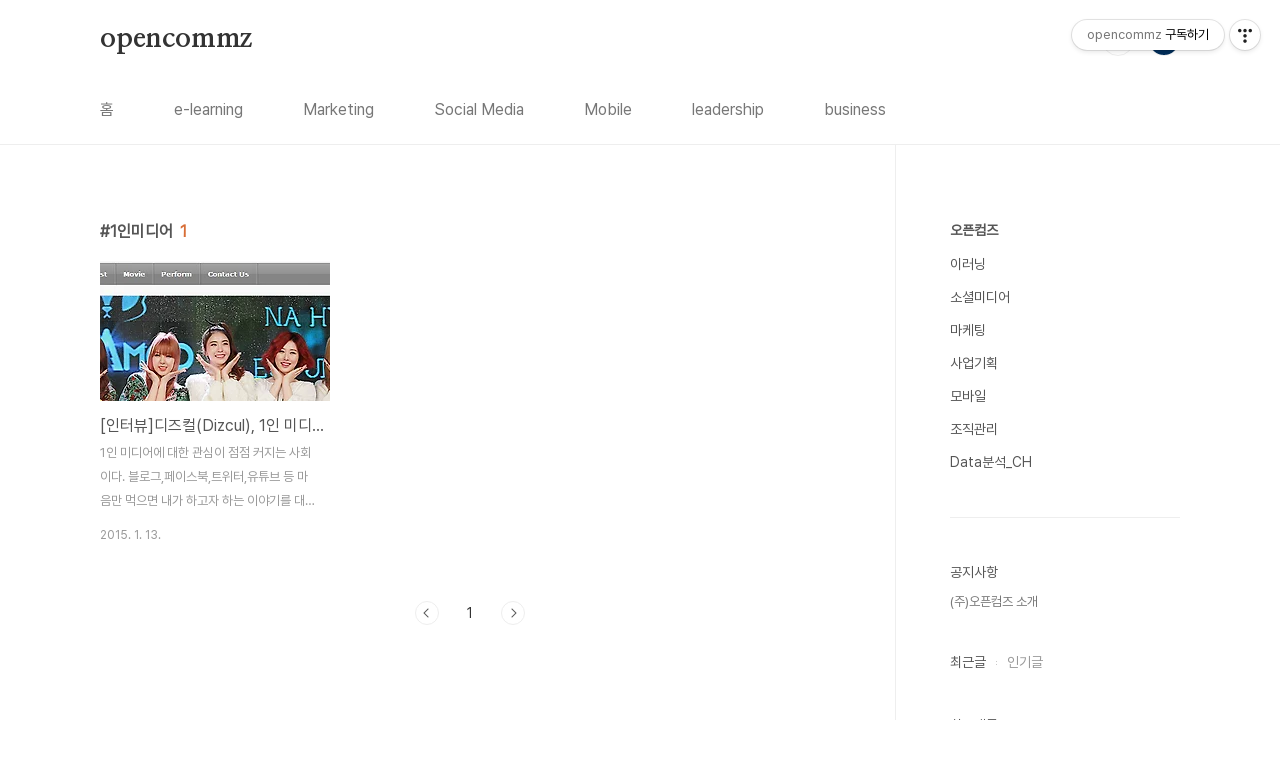

--- FILE ---
content_type: text/html;charset=UTF-8
request_url: https://agony00.tistory.com/tag/1%EC%9D%B8%EB%AF%B8%EB%94%94%EC%96%B4
body_size: 30235
content:
<!doctype html>
<html lang="ko">

                                                                                <head>
                <script type="text/javascript">if (!window.T) { window.T = {} }
window.T.config = {"TOP_SSL_URL":"https://www.tistory.com","PREVIEW":false,"ROLE":"guest","PREV_PAGE":"","NEXT_PAGE":"","BLOG":{"id":70585,"name":"agony00","title":"opencommz","isDormancy":false,"nickName":"(주)오픈컴즈","status":"open","profileStatus":"normal"},"NEED_COMMENT_LOGIN":true,"COMMENT_LOGIN_CONFIRM_MESSAGE":"이 블로그는 로그인한 사용자에게만 댓글 작성을 허용했습니다. 지금 로그인하시겠습니까?","LOGIN_URL":"https://www.tistory.com/auth/login/?redirectUrl=https://agony00.tistory.com/tag/1%25EC%259D%25B8%25EB%25AF%25B8%25EB%2594%2594%25EC%2596%25B4","DEFAULT_URL":"https://www.opencommz.com","USER":{"name":null,"homepage":null,"id":0,"profileImage":null},"SUBSCRIPTION":{"status":"none","isConnected":false,"isPending":false,"isWait":false,"isProcessing":false,"isNone":true},"IS_LOGIN":false,"HAS_BLOG":false,"IS_SUPPORT":false,"IS_SCRAPABLE":false,"TOP_URL":"http://www.tistory.com","JOIN_URL":"https://www.tistory.com/member/join","PHASE":"prod","ROLE_GROUP":"visitor"};
window.T.entryInfo = null;
window.appInfo = {"domain":"tistory.com","topUrl":"https://www.tistory.com","loginUrl":"https://www.tistory.com/auth/login","logoutUrl":"https://www.tistory.com/auth/logout"};
window.initData = {};

window.TistoryBlog = {
    basePath: "",
    url: "https://www.opencommz.com",
    tistoryUrl: "https://agony00.tistory.com",
    manageUrl: "https://agony00.tistory.com/manage",
    token: "EIy8GlWagmqKB4UmkVWwfaUgGpIfqTEk+HTD2Q/oi4VRVN3ynM4ZRLiRjZE/3twv"
};
var servicePath = "";
var blogURL = "";</script>

                
                
                
                        <!-- BusinessLicenseInfo - START -->
        
            <link href="https://tistory1.daumcdn.net/tistory_admin/userblog/userblog-7e0ff364db2dca01461081915f9748e9916c532a/static/plugin/BusinessLicenseInfo/style.css" rel="stylesheet" type="text/css"/>

            <script>function switchFold(entryId) {
    var businessLayer = document.getElementById("businessInfoLayer_" + entryId);

    if (businessLayer) {
        if (businessLayer.className.indexOf("unfold_license") > 0) {
            businessLayer.className = "business_license_layer";
        } else {
            businessLayer.className = "business_license_layer unfold_license";
        }
    }
}
</script>

        
        <!-- BusinessLicenseInfo - END -->
<!-- PreventCopyContents - START -->
<meta content="no" http-equiv="imagetoolbar"/>

<!-- PreventCopyContents - END -->

<!-- System - START -->

<!-- System - END -->

        <!-- TistoryProfileLayer - START -->
        <link href="https://tistory1.daumcdn.net/tistory_admin/userblog/userblog-7e0ff364db2dca01461081915f9748e9916c532a/static/plugin/TistoryProfileLayer/style.css" rel="stylesheet" type="text/css"/>
<script type="text/javascript" src="https://tistory1.daumcdn.net/tistory_admin/userblog/userblog-7e0ff364db2dca01461081915f9748e9916c532a/static/plugin/TistoryProfileLayer/script.js"></script>

        <!-- TistoryProfileLayer - END -->

                
                <meta http-equiv="X-UA-Compatible" content="IE=Edge">
<meta name="format-detection" content="telephone=no">
<script src="//t1.daumcdn.net/tistory_admin/lib/jquery/jquery-3.5.1.min.js" integrity="sha256-9/aliU8dGd2tb6OSsuzixeV4y/faTqgFtohetphbbj0=" crossorigin="anonymous"></script>
<script type="text/javascript" src="//t1.daumcdn.net/tiara/js/v1/tiara-1.2.0.min.js"></script><meta name="referrer" content="always"/>
<meta name="google-adsense-platform-account" content="ca-host-pub-9691043933427338"/>
<meta name="google-adsense-platform-domain" content="tistory.com"/>
<meta name="description" content="안녕하세요 (주)오픈컴즈의 공식 블로그입니다. 

* 회사 소개 https://www.opencommz.com/notice/916
* 대표 프로필 https://www.linkedin.com/in/opencommz/"/>

    <!-- BEGIN OPENGRAPH -->
    <meta property="og:type" content="website"/>
<meta property="og:url" content="https://www.opencommz.com"/>
<meta property="og:site_name" content="opencommz"/>
<meta property="og:title" content="'1인미디어' 태그의 글 목록"/>
<meta property="og:description" content="안녕하세요 (주)오픈컴즈의 공식 블로그입니다. 

* 회사 소개 https://www.opencommz.com/notice/916
* 대표 프로필 https://www.linkedin.com/in/opencommz/"/>
<meta property="og:image" content="https://img1.daumcdn.net/thumb/R800x0/?scode=mtistory2&fname=https%3A%2F%2Ftistory1.daumcdn.net%2Ftistory%2F70585%2Fattach%2F333b431b0f774f7093db83732758c4aa"/>
<meta property="og:article:author" content="'(주)오픈컴즈'"/>
    <!-- END OPENGRAPH -->

    <!-- BEGIN TWITTERCARD -->
    <meta name="twitter:card" content="summary_large_image"/>
<meta name="twitter:site" content="@TISTORY"/>
<meta name="twitter:title" content="'1인미디어' 태그의 글 목록"/>
<meta name="twitter:description" content="안녕하세요 (주)오픈컴즈의 공식 블로그입니다. 

* 회사 소개 https://www.opencommz.com/notice/916
* 대표 프로필 https://www.linkedin.com/in/opencommz/"/>
<meta property="twitter:image" content="https://img1.daumcdn.net/thumb/R800x0/?scode=mtistory2&fname=https%3A%2F%2Ftistory1.daumcdn.net%2Ftistory%2F70585%2Fattach%2F333b431b0f774f7093db83732758c4aa"/>
    <!-- END TWITTERCARD -->
<script type="module" src="https://tistory1.daumcdn.net/tistory_admin/userblog/userblog-7e0ff364db2dca01461081915f9748e9916c532a/static/pc/dist/index.js" defer=""></script>
<script type="text/javascript" src="https://tistory1.daumcdn.net/tistory_admin/userblog/userblog-7e0ff364db2dca01461081915f9748e9916c532a/static/pc/dist/index-legacy.js" defer="" nomodule="true"></script>
<script type="text/javascript" src="https://tistory1.daumcdn.net/tistory_admin/userblog/userblog-7e0ff364db2dca01461081915f9748e9916c532a/static/pc/dist/polyfills-legacy.js" defer="" nomodule="true"></script>
<link rel="stylesheet" type="text/css" href="https://t1.daumcdn.net/tistory_admin/www/style/font.css"/>
<link rel="stylesheet" type="text/css" href="https://tistory1.daumcdn.net/tistory_admin/userblog/userblog-7e0ff364db2dca01461081915f9748e9916c532a/static/style/content.css"/>
<link rel="stylesheet" type="text/css" href="https://tistory1.daumcdn.net/tistory_admin/userblog/userblog-7e0ff364db2dca01461081915f9748e9916c532a/static/pc/dist/index.css"/>
<link rel="stylesheet" type="text/css" href="https://tistory1.daumcdn.net/tistory_admin/userblog/userblog-7e0ff364db2dca01461081915f9748e9916c532a/static/style/uselessPMargin.css"/>
<script type="text/javascript">(function() {
    var tjQuery = jQuery.noConflict(true);
    window.tjQuery = tjQuery;
    window.orgjQuery = window.jQuery; window.jQuery = tjQuery;
    window.jQuery = window.orgjQuery; delete window.orgjQuery;
})()</script>
<script type="text/javascript" src="https://tistory1.daumcdn.net/tistory_admin/userblog/userblog-7e0ff364db2dca01461081915f9748e9916c532a/static/script/base.js"></script>
<script type="text/javascript" src="//developers.kakao.com/sdk/js/kakao.min.js"></script>

                
  <meta charset="UTF-8">
  <meta name="viewport"
    content="user-scalable=no, initial-scale=1.0, maximum-scale=1.0, minimum-scale=1.0, width=device-width">
  <title>'1인미디어' 태그의 글 목록</title>
  <link rel="stylesheet" href="https://tistory1.daumcdn.net/tistory/0/BookClub/style.css">
  <script src="//t1.daumcdn.net/tistory_admin/lib/jquery/jquery-1.12.4.min.js"></script>
  <style type="text/css">
    .entry-content a,
    .post-header h1 em,
    .comments h2 .count {
      color: #D86E37
    }

    .comment-form .submit button:hover,
    .comment-form .submit button:focus {
      background-color: #D86E37
    }

    
  </style>

                
                
                <style type="text/css">.another_category {
    border: 1px solid #E5E5E5;
    padding: 10px 10px 5px;
    margin: 10px 0;
    clear: both;
}

.another_category h4 {
    font-size: 12px !important;
    margin: 0 !important;
    border-bottom: 1px solid #E5E5E5 !important;
    padding: 2px 0 6px !important;
}

.another_category h4 a {
    font-weight: bold !important;
}

.another_category table {
    table-layout: fixed;
    border-collapse: collapse;
    width: 100% !important;
    margin-top: 10px !important;
}

* html .another_category table {
    width: auto !important;
}

*:first-child + html .another_category table {
    width: auto !important;
}

.another_category th, .another_category td {
    padding: 0 0 4px !important;
}

.another_category th {
    text-align: left;
    font-size: 12px !important;
    font-weight: normal;
    word-break: break-all;
    overflow: hidden;
    line-height: 1.5;
}

.another_category td {
    text-align: right;
    width: 80px;
    font-size: 11px;
}

.another_category th a {
    font-weight: normal;
    text-decoration: none;
    border: none !important;
}

.another_category th a.current {
    font-weight: bold;
    text-decoration: none !important;
    border-bottom: 1px solid !important;
}

.another_category th span {
    font-weight: normal;
    text-decoration: none;
    font: 10px Tahoma, Sans-serif;
    border: none !important;
}

.another_category_color_gray, .another_category_color_gray h4 {
    border-color: #E5E5E5 !important;
}

.another_category_color_gray * {
    color: #909090 !important;
}

.another_category_color_gray th a.current {
    border-color: #909090 !important;
}

.another_category_color_gray h4, .another_category_color_gray h4 a {
    color: #737373 !important;
}

.another_category_color_red, .another_category_color_red h4 {
    border-color: #F6D4D3 !important;
}

.another_category_color_red * {
    color: #E86869 !important;
}

.another_category_color_red th a.current {
    border-color: #E86869 !important;
}

.another_category_color_red h4, .another_category_color_red h4 a {
    color: #ED0908 !important;
}

.another_category_color_green, .another_category_color_green h4 {
    border-color: #CCE7C8 !important;
}

.another_category_color_green * {
    color: #64C05B !important;
}

.another_category_color_green th a.current {
    border-color: #64C05B !important;
}

.another_category_color_green h4, .another_category_color_green h4 a {
    color: #3EA731 !important;
}

.another_category_color_blue, .another_category_color_blue h4 {
    border-color: #C8DAF2 !important;
}

.another_category_color_blue * {
    color: #477FD6 !important;
}

.another_category_color_blue th a.current {
    border-color: #477FD6 !important;
}

.another_category_color_blue h4, .another_category_color_blue h4 a {
    color: #1960CA !important;
}

.another_category_color_violet, .another_category_color_violet h4 {
    border-color: #E1CEEC !important;
}

.another_category_color_violet * {
    color: #9D64C5 !important;
}

.another_category_color_violet th a.current {
    border-color: #9D64C5 !important;
}

.another_category_color_violet h4, .another_category_color_violet h4 a {
    color: #7E2CB5 !important;
}
</style>

                
                <link rel="stylesheet" type="text/css" href="https://tistory1.daumcdn.net/tistory_admin/userblog/userblog-7e0ff364db2dca01461081915f9748e9916c532a/static/style/revenue.css"/>
<link rel="canonical" href="https://www.opencommz.com"/>

<!-- BEGIN STRUCTURED_DATA -->
<script type="application/ld+json">
    {"@context":"http://schema.org","@type":"WebSite","url":"/","potentialAction":{"@type":"SearchAction","target":"/search/{search_term_string}","query-input":"required name=search_term_string"}}
</script>
<!-- END STRUCTURED_DATA -->
<link rel="stylesheet" type="text/css" href="https://tistory1.daumcdn.net/tistory_admin/userblog/userblog-7e0ff364db2dca01461081915f9748e9916c532a/static/style/dialog.css"/>
<link rel="stylesheet" type="text/css" href="//t1.daumcdn.net/tistory_admin/www/style/top/font.css"/>
<link rel="stylesheet" type="text/css" href="https://tistory1.daumcdn.net/tistory_admin/userblog/userblog-7e0ff364db2dca01461081915f9748e9916c532a/static/style/postBtn.css"/>
<link rel="stylesheet" type="text/css" href="https://tistory1.daumcdn.net/tistory_admin/userblog/userblog-7e0ff364db2dca01461081915f9748e9916c532a/static/style/tistory.css"/>
<script type="text/javascript" src="https://tistory1.daumcdn.net/tistory_admin/userblog/userblog-7e0ff364db2dca01461081915f9748e9916c532a/static/script/common.js"></script>

                
                </head>

                                                <body id="tt-body-tag"
  class="layout-aside-right paging-number">
                
                
                
  
    <div id="acc-nav">
      <a href="#content">본문 바로가기</a>
    </div>
    <div id="wrap">
      <header id="header">
        <div class="inner">
          <h1>
            <a href="https://www.opencommz.com/">
              
              
                opencommz
              
            </a>
          </h1>
          <div class="util">
            <div class="search">
              
                <label for="search" class="screen_out">블로그 내 검색</label>
                <input id="search" type="text" name="search" value=""
                  placeholder="검색내용을 입력하세요." onkeypress="if (event.keyCode == 13) { try {
    window.location.href = '/search' + '/' + looseURIEncode(document.getElementsByName('search')[0].value);
    document.getElementsByName('search')[0].value = '';
    return false;
} catch (e) {} }">
                <button type="submit" onclick="try {
    window.location.href = '/search' + '/' + looseURIEncode(document.getElementsByName('search')[0].value);
    document.getElementsByName('search')[0].value = '';
    return false;
} catch (e) {}">검색</button>
              
            </div>
            <div class="profile">
              <button type="button"><img alt="블로그 이미지" src="https://tistory1.daumcdn.net/tistory/70585/attach/333b431b0f774f7093db83732758c4aa"/></button>
              <nav>
                <ul>
                  <li><a href="https://agony00.tistory.com/manage">관리</a></li>
                  <li><a href="https://agony00.tistory.com/manage/entry/post ">글쓰기</a></li>
                  <li class="login"><a href="#">로그인</a></li>
                  <li class="logout"><a href="#">로그아웃</a></li>
                </ul>
              </nav>
            </div>
            <button type="button" class="menu"><span>메뉴</span></button>
          </div>
          <nav id="gnb">
            <ul>
  <li class="t_menu_home first"><a href="/" target="">홈</a></li>
  <li class="t_menu_category"><a href="/category/%EC%9D%B4%EB%9F%AC%EB%8B%9D" target="">e-learning</a></li>
  <li class="t_menu_category"><a href="/category/%EB%A7%88%EC%BC%80%ED%8C%85" target="">Marketing</a></li>
  <li class="t_menu_category"><a href="/category/%EC%86%8C%EC%85%9C%EB%AF%B8%EB%94%94%EC%96%B4" target="">Social Media</a></li>
  <li class="t_menu_category"><a href="/category/%EB%AA%A8%EB%B0%94%EC%9D%BC" target="">Mobile</a></li>
  <li class="t_menu_category"><a href="/category/%EC%A1%B0%EC%A7%81%EA%B4%80%EB%A6%AC" target="">leadership</a></li>
  <li class="t_menu_category last"><a href="/category/%EC%82%AC%EC%97%85%EA%B8%B0%ED%9A%8D" target="">business</a></li>
</ul>
          </nav>
        </div>
      </header>
      <section id="container">
        
        <div class="content-wrap">
          <article id="content">
            

            

            

            

            
              <div class="post-header">
                <h1><span>1인미디어</span><em>1</em></h1>
              </div>
              
            

            

            <div class="inner">
                  
        

    
      <div class="post-item">
        <a href="/982"
          data-tiara-action-name="블로그글_클릭"
          data-tiara-action-kind="ClickContent"
          data-tiara-copy=""
          data-tiara-image="https://img1.daumcdn.net/thumb/R750x0/?scode=mtistory2&fname=https%3A%2F%2Ft1.daumcdn.net%2Fcfile%2Ftistory%2F2312134954B3D8CD2B"
          data-tiara-click_url="https://www.opencommz.com//982"
          data-tiara-name=""
          data-tiara-provider="opencommz"
          data-tiara-plink="/982"
          data-tiara-id="/982"
        >
          <span class="thum">
            
              <img loading="lazy"
                src="//i1.daumcdn.net/thumb/C230x300.fwebp.q85/?fname=https%3A%2F%2Ft1.daumcdn.net%2Fcfile%2Ftistory%2F2312134954B3D8CD2B"
                alt="">
            
          </span>
          <span class="title">[인터뷰]디즈컬(Dizcul), 1인 미디어의 새로운 기준을 세우다.</span>
          <span class="excerpt">1인 미디어에 대한 관심이 점점 커지는 사회이다. 블로그,페이스북,트위터,유튜브 등 마음만 먹으면 내가 하고자 하는 이야기를 대중에게 전달할 수 있는 방법은 무궁무진해 졌다. 하지만 미디어라 함은 그 콘텐츠를 많은 사람이 보고 확산되어 그 영향력을 펼칠 수 있어야 지속적으로 운영하면서 비즈니스化에 대한 가능성을 타진해 볼 수 있다. 지금 소개해 드릴 디즈컬(www.dizcul.co.kr)은 국내 많은 엔터테인먼트 미디어 중 1인 미디어로는 가장 주목을 많이 받고 있는 미디어라고 할 수 있다. 디즈컬의 차별화는 단지 기존 미디어에서 다룬 기사를 재 가공하는 것뿐만 아니라 편집장이 직접 취재를 하고 기획사,방송사 들과의 네트웍을 통해 대중에게 빠르고 올바른 콘텐츠들을 제공하고 있다는 것이다. 그리고 웹사이트..</span>
          <span class="meta">
            <span class="date">2015. 1. 13.</span>
          </span>
        </a>
      </div>
    

    

  
        
    

            </div>

            

            

            
              <div class="pagination">
                <a  class="prev no-more-prev">이전</a>
                
                  <a href="/tag/1%EC%9D%B8%EB%AF%B8%EB%94%94%EC%96%B4?page=1"><span class="selected">1</span></a>
                
                <a  class="next no-more-next">다음</a>
              </div>
            

            

          </article>
          <aside id="aside" class="sidebar">

            <div class="sidebar-1">
              
                  <!-- 카테고리 -->
                  <nav class="category">
                    <ul class="tt_category"><li class=""><a href="/category" class="link_tit"> 오픈컴즈 </a>
  <ul class="category_list"><li class=""><a href="/category/%EC%9D%B4%EB%9F%AC%EB%8B%9D" class="link_item"> 이러닝 </a></li>
<li class=""><a href="/category/%EC%86%8C%EC%85%9C%EB%AF%B8%EB%94%94%EC%96%B4" class="link_item"> 소셜미디어 </a></li>
<li class=""><a href="/category/%EB%A7%88%EC%BC%80%ED%8C%85" class="link_item"> 마케팅 </a></li>
<li class=""><a href="/category/%EC%82%AC%EC%97%85%EA%B8%B0%ED%9A%8D" class="link_item"> 사업기획 </a></li>
<li class=""><a href="/category/%EB%AA%A8%EB%B0%94%EC%9D%BC" class="link_item"> 모바일 </a></li>
<li class=""><a href="/category/%EC%A1%B0%EC%A7%81%EA%B4%80%EB%A6%AC" class="link_item"> 조직관리 </a></li>
<li class=""><a href="/category/Data%EB%B6%84%EC%84%9D_CH" class="link_item"> Data분석_CH </a></li>
</ul>
</li>
</ul>

                  </nav>
                
            </div>
            <div class="sidebar-2">
              
                  <!-- 공지사항 -->
                  
                    <div class="notice">
                      <h2>공지사항</h2>
                      <ul>
                        
                          <li>
                            <a href="/notice/916"
                              data-tiara-action-name="공지목록글_클릭"
                              data-tiara-action-kind="ClickContent"
                              data-tiara-copy="(주)오픈컴즈 소개"
                              data-tiara-click_url="https://www.opencommz.com//notice/916"
                              data-tiara-name="(주)오픈컴즈 소개"
                              data-tiara-provider="opencommz"
                              data-tiara-plink="/notice/916"
                              data-tiara-id="/notice/916"
                            >(주)오픈컴즈 소개</a>
                          </li>
                        
                      </ul>
                    </div>
                  
                
                  <!-- 최근글/인기글 -->
                  <div class="post-list tab-ui">
                    <div id="recent" class="tab-list">
                      <h2>최근글</h2>
                      <ul>
                        
                      </ul>
                    </div>
                    <div id="popular" class="tab-list">
                      <h2>인기글</h2>
                      <ul>
                        
                      </ul>
                    </div>
                  </div>
                
                  <!-- 최근댓글 -->
                  <div class="recent-comment">
                    <h2>최근댓글</h2>
                    <ul>
                      
                    </ul>
                  </div>
                
                  <!-- Facebook/Twitter -->
                  <div class="social-list tab-ui">
                    
                    
                  </div>
                
              
                  <!-- 태그 -->
                  <div class="tags">
                    <h2>태그</h2>
                    
                      <a href="/tag/%EB%AA%A8%EB%B0%94%EC%9D%BC%EB%9F%AC%EB%8B%9D">모바일러닝</a>
                    
                      <a href="/tag/%EC%98%A4%ED%94%88%EC%BB%B4%EC%A6%88">오픈컴즈</a>
                    
                      <a href="/tag/%ED%8E%98%EC%9D%B4%EC%8A%A4%EB%B6%81">페이스북</a>
                    
                      <a href="/tag/%ED%8A%B8%EC%9C%84%ED%84%B0">트위터</a>
                    
                      <a href="/tag/%EB%A7%88%EC%BC%80%ED%8C%85">마케팅</a>
                    
                      <a href="/tag/%EC%B9%B4%EC%B9%B4%EC%98%A4%ED%86%A1">카카오톡</a>
                    
                      <a href="/tag/%ED%81%AC%EB%A0%88%EB%93%80">크레듀</a>
                    
                      <a href="/tag/%EC%B9%B4%EC%B9%B4%EC%98%A4%ED%8E%98%EC%9D%B4%EC%A7%80">카카오페이지</a>
                    
                      <a href="/tag/%EA%B4%91%EA%B3%A0">광고</a>
                    
                      <a href="/tag/%EB%B8%94%EB%A1%9C%EA%B1%B0">블로거</a>
                    
                      <a href="/tag/%EC%8A%A4%ED%83%80%ED%8A%B8%EC%97%85">스타트업</a>
                    
                      <a href="/tag/SNS">SNS</a>
                    
                      <a href="/tag/%EC%A1%B0%EC%A7%81">조직</a>
                    
                      <a href="/tag/%EC%86%8C%EC%85%9C%EB%9F%AC%EB%8B%9D">소셜러닝</a>
                    
                      <a href="/tag/%EC%8A%A4%EB%A7%88%ED%8A%B8%EB%9F%AC%EB%8B%9D">스마트러닝</a>
                    
                      <a href="/tag/%EC%86%8C%EC%85%9C%EB%AF%B8%EB%94%94%EC%96%B4">소셜미디어</a>
                    
                      <a href="/tag/%EA%B3%A0%EC%9A%A9%EB%B3%B4%ED%97%98">고용보험</a>
                    
                      <a href="/tag/%EA%B8%B0%EC%97%85">기업</a>
                    
                      <a href="/tag/%EC%82%AC%EC%97%85">사업</a>
                    
                      <a href="/tag/%ED%8B%B0%EC%8A%A4%ED%86%A0%EB%A6%AC">티스토리</a>
                    
                      <a href="/tag/%EA%B9%8C%EC%B9%A0%EB%A7%A8">까칠맨</a>
                    
                      <a href="/tag/HRD">HRD</a>
                    
                      <a href="/tag/%EB%A9%94%EA%B0%80%EC%8A%A4%ED%84%B0%EB%94%94">메가스터디</a>
                    
                      <a href="/tag/%EB%B8%94%EB%A1%9C%EA%B7%B8">블로그</a>
                    
                      <a href="/tag/%EC%B9%B4%EC%B9%B4%EC%98%A4%EC%8A%A4%ED%86%A0%EB%A6%AC">카카오스토리</a>
                    
                      <a href="/tag/%EB%84%A4%EC%9D%B4%EB%B2%84">네이버</a>
                    
                      <a href="/tag/%EB%A6%AC%EB%8D%94%EC%8B%AD">리더십</a>
                    
                      <a href="/tag/%EC%A0%84%EB%9E%B5">전략</a>
                    
                      <a href="/tag/%EB%AA%A8%EB%B0%94%EC%9D%BC">모바일</a>
                    
                      <a href="/tag/%EC%9D%B4%EB%9F%AC%EB%8B%9D">이러닝</a>
                    
                  </div>
                
                  <!-- 전체 방문자 -->
                  <div class="count">
                    <h2>전체 방문자</h2>
                    <p class="total"></p>
                    <p>Today : </p>
                    <p>Yesterday : </p>
                  </div>
                
                  <!-- 소셜 채널 -->
                  <div class="social-channel">
                    <ul>
                      
                      
                      
                      
                    </ul>
                  </div>
                
            </div>
          </aside>
        </div>
      </section>
      <hr>
      <footer id="footer">
        <div class="inner">
          <div class="order-menu">
            
            
            
            
          </div>
          <a href="#" class="page-top">TOP</a>
          <p class="meta">mkt@opencommz.com</p>
          <p class="copyright">(주)오픈컴즈</p>
        </div>
      </footer>
    </div>
  
  <script src="https://tistory1.daumcdn.net/tistory/0/BookClub/images/script.js"></script>
<div class="#menubar menu_toolbar ">
  <h2 class="screen_out">티스토리툴바</h2>
<div class="btn_tool btn_tool_type1" id="menubar_wrapper" data-tistory-react-app="Menubar"></div><div class="btn_tool"><button class="btn_menu_toolbar btn_subscription  #subscribe" data-blog-id="70585" data-url="https://agony00.tistory.com" data-device="web_pc"><strong class="txt_tool_id">opencommz</strong><em class="txt_state">구독하기</em><span class="img_common_tistory ico_check_type1"></span></button></div></div>
<div class="layer_tooltip">
  <div class="inner_layer_tooltip">
    <p class="desc_g"></p>
  </div>
</div>
<div id="editEntry" style="position:absolute;width:1px;height:1px;left:-100px;top:-100px"></div>


                        <!-- CallBack - START -->
        <script>                    (function () { 
                        var blogTitle = 'opencommz';
                        
                        (function () {
    function isShortContents () {
        return window.getSelection().toString().length < 30;
    }
    function isCommentLink (elementID) {
        return elementID === 'commentLinkClipboardInput'
    }

    function copyWithSource (event) {
        if (isShortContents() || isCommentLink(event.target.id)) {
            return;
        }
        var range = window.getSelection().getRangeAt(0);
        var contents = range.cloneContents();
        var temp = document.createElement('div');

        temp.appendChild(contents);

        var url = document.location.href;
        var decodedUrl = decodeURI(url);
        var postfix = ' [' + blogTitle + ':티스토리]';

        event.clipboardData.setData('text/plain', temp.innerText + '\n출처: ' + decodedUrl + postfix);
        event.clipboardData.setData('text/html', '<pre data-ke-type="codeblock">' + temp.innerHTML + '</pre>' + '출처: <a href="' + url + '">' + decodedUrl + '</a>' + postfix);
        event.preventDefault();
    }

    document.addEventListener('copy', copyWithSource);
})()

                    })()</script>

        <!-- CallBack - END -->

        <!-- PreventCopyContents - START -->
        <script type="text/javascript">document.oncontextmenu = new Function ('return false');
document.ondragstart = new Function ('return false');
document.onselectstart = new Function ('return false');
document.body.style.MozUserSelect = 'none';</script>
<script type="text/javascript" src="https://tistory1.daumcdn.net/tistory_admin/userblog/userblog-7e0ff364db2dca01461081915f9748e9916c532a/static/plugin/PreventCopyContents/script.js"></script>

        <!-- PreventCopyContents - END -->

<!-- RainbowLink - START -->
<script type="text/javascript" src="https://tistory1.daumcdn.net/tistory_admin/userblog/userblog-7e0ff364db2dca01461081915f9748e9916c532a/static/plugin/RainbowLink/script.js"></script>

<!-- RainbowLink - END -->

                
                <div style="margin:0; padding:0; border:none; background:none; float:none; clear:none; z-index:0"></div>
<script type="text/javascript" src="https://tistory1.daumcdn.net/tistory_admin/userblog/userblog-7e0ff364db2dca01461081915f9748e9916c532a/static/script/common.js"></script>
<script type="text/javascript">window.roosevelt_params_queue = window.roosevelt_params_queue || [{channel_id: 'dk', channel_label: '{tistory}'}]</script>
<script type="text/javascript" src="//t1.daumcdn.net/midas/rt/dk_bt/roosevelt_dk_bt.js" async="async"></script>

                
                <script>window.tiara = {"svcDomain":"user.tistory.com","section":"블로그","trackPage":"태그목록_보기","page":"태그","key":"70585","customProps":{"userId":"0","blogId":"70585","entryId":"null","role":"guest","trackPage":"태그목록_보기","filterTarget":false},"entry":null,"kakaoAppKey":"3e6ddd834b023f24221217e370daed18","appUserId":"null","thirdProvideAgree":null}</script>
<script type="module" src="https://t1.daumcdn.net/tistory_admin/frontend/tiara/v1.0.6/index.js"></script>
<script src="https://t1.daumcdn.net/tistory_admin/frontend/tiara/v1.0.6/polyfills-legacy.js" nomodule="true" defer="true"></script>
<script src="https://t1.daumcdn.net/tistory_admin/frontend/tiara/v1.0.6/index-legacy.js" nomodule="true" defer="true"></script>

                </body>

</html>